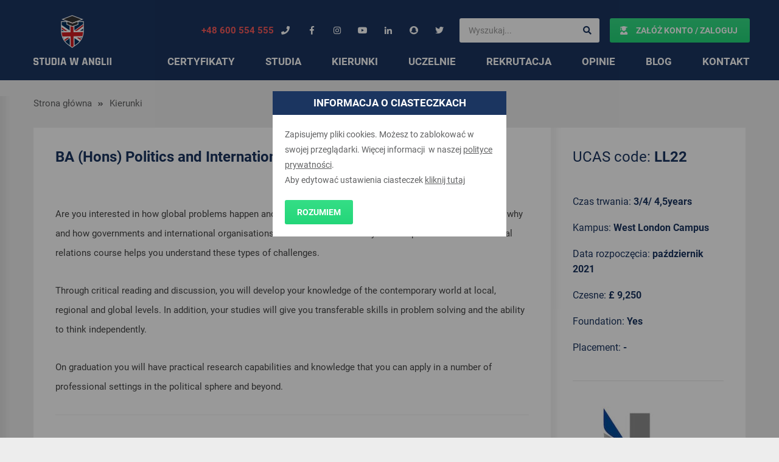

--- FILE ---
content_type: text/html; charset=utf-8
request_url: https://www.google.com/recaptcha/api2/anchor?ar=1&k=6Lf-5vgZAAAAABY1JB54FiJLktWNhRsRNycs_Feb&co=aHR0cHM6Ly9zdHVkaWF3YW5nbGlpLnBsOjQ0Mw..&hl=en&v=PoyoqOPhxBO7pBk68S4YbpHZ&size=invisible&anchor-ms=20000&execute-ms=30000&cb=ilaepyxtpnvd
body_size: 48893
content:
<!DOCTYPE HTML><html dir="ltr" lang="en"><head><meta http-equiv="Content-Type" content="text/html; charset=UTF-8">
<meta http-equiv="X-UA-Compatible" content="IE=edge">
<title>reCAPTCHA</title>
<style type="text/css">
/* cyrillic-ext */
@font-face {
  font-family: 'Roboto';
  font-style: normal;
  font-weight: 400;
  font-stretch: 100%;
  src: url(//fonts.gstatic.com/s/roboto/v48/KFO7CnqEu92Fr1ME7kSn66aGLdTylUAMa3GUBHMdazTgWw.woff2) format('woff2');
  unicode-range: U+0460-052F, U+1C80-1C8A, U+20B4, U+2DE0-2DFF, U+A640-A69F, U+FE2E-FE2F;
}
/* cyrillic */
@font-face {
  font-family: 'Roboto';
  font-style: normal;
  font-weight: 400;
  font-stretch: 100%;
  src: url(//fonts.gstatic.com/s/roboto/v48/KFO7CnqEu92Fr1ME7kSn66aGLdTylUAMa3iUBHMdazTgWw.woff2) format('woff2');
  unicode-range: U+0301, U+0400-045F, U+0490-0491, U+04B0-04B1, U+2116;
}
/* greek-ext */
@font-face {
  font-family: 'Roboto';
  font-style: normal;
  font-weight: 400;
  font-stretch: 100%;
  src: url(//fonts.gstatic.com/s/roboto/v48/KFO7CnqEu92Fr1ME7kSn66aGLdTylUAMa3CUBHMdazTgWw.woff2) format('woff2');
  unicode-range: U+1F00-1FFF;
}
/* greek */
@font-face {
  font-family: 'Roboto';
  font-style: normal;
  font-weight: 400;
  font-stretch: 100%;
  src: url(//fonts.gstatic.com/s/roboto/v48/KFO7CnqEu92Fr1ME7kSn66aGLdTylUAMa3-UBHMdazTgWw.woff2) format('woff2');
  unicode-range: U+0370-0377, U+037A-037F, U+0384-038A, U+038C, U+038E-03A1, U+03A3-03FF;
}
/* math */
@font-face {
  font-family: 'Roboto';
  font-style: normal;
  font-weight: 400;
  font-stretch: 100%;
  src: url(//fonts.gstatic.com/s/roboto/v48/KFO7CnqEu92Fr1ME7kSn66aGLdTylUAMawCUBHMdazTgWw.woff2) format('woff2');
  unicode-range: U+0302-0303, U+0305, U+0307-0308, U+0310, U+0312, U+0315, U+031A, U+0326-0327, U+032C, U+032F-0330, U+0332-0333, U+0338, U+033A, U+0346, U+034D, U+0391-03A1, U+03A3-03A9, U+03B1-03C9, U+03D1, U+03D5-03D6, U+03F0-03F1, U+03F4-03F5, U+2016-2017, U+2034-2038, U+203C, U+2040, U+2043, U+2047, U+2050, U+2057, U+205F, U+2070-2071, U+2074-208E, U+2090-209C, U+20D0-20DC, U+20E1, U+20E5-20EF, U+2100-2112, U+2114-2115, U+2117-2121, U+2123-214F, U+2190, U+2192, U+2194-21AE, U+21B0-21E5, U+21F1-21F2, U+21F4-2211, U+2213-2214, U+2216-22FF, U+2308-230B, U+2310, U+2319, U+231C-2321, U+2336-237A, U+237C, U+2395, U+239B-23B7, U+23D0, U+23DC-23E1, U+2474-2475, U+25AF, U+25B3, U+25B7, U+25BD, U+25C1, U+25CA, U+25CC, U+25FB, U+266D-266F, U+27C0-27FF, U+2900-2AFF, U+2B0E-2B11, U+2B30-2B4C, U+2BFE, U+3030, U+FF5B, U+FF5D, U+1D400-1D7FF, U+1EE00-1EEFF;
}
/* symbols */
@font-face {
  font-family: 'Roboto';
  font-style: normal;
  font-weight: 400;
  font-stretch: 100%;
  src: url(//fonts.gstatic.com/s/roboto/v48/KFO7CnqEu92Fr1ME7kSn66aGLdTylUAMaxKUBHMdazTgWw.woff2) format('woff2');
  unicode-range: U+0001-000C, U+000E-001F, U+007F-009F, U+20DD-20E0, U+20E2-20E4, U+2150-218F, U+2190, U+2192, U+2194-2199, U+21AF, U+21E6-21F0, U+21F3, U+2218-2219, U+2299, U+22C4-22C6, U+2300-243F, U+2440-244A, U+2460-24FF, U+25A0-27BF, U+2800-28FF, U+2921-2922, U+2981, U+29BF, U+29EB, U+2B00-2BFF, U+4DC0-4DFF, U+FFF9-FFFB, U+10140-1018E, U+10190-1019C, U+101A0, U+101D0-101FD, U+102E0-102FB, U+10E60-10E7E, U+1D2C0-1D2D3, U+1D2E0-1D37F, U+1F000-1F0FF, U+1F100-1F1AD, U+1F1E6-1F1FF, U+1F30D-1F30F, U+1F315, U+1F31C, U+1F31E, U+1F320-1F32C, U+1F336, U+1F378, U+1F37D, U+1F382, U+1F393-1F39F, U+1F3A7-1F3A8, U+1F3AC-1F3AF, U+1F3C2, U+1F3C4-1F3C6, U+1F3CA-1F3CE, U+1F3D4-1F3E0, U+1F3ED, U+1F3F1-1F3F3, U+1F3F5-1F3F7, U+1F408, U+1F415, U+1F41F, U+1F426, U+1F43F, U+1F441-1F442, U+1F444, U+1F446-1F449, U+1F44C-1F44E, U+1F453, U+1F46A, U+1F47D, U+1F4A3, U+1F4B0, U+1F4B3, U+1F4B9, U+1F4BB, U+1F4BF, U+1F4C8-1F4CB, U+1F4D6, U+1F4DA, U+1F4DF, U+1F4E3-1F4E6, U+1F4EA-1F4ED, U+1F4F7, U+1F4F9-1F4FB, U+1F4FD-1F4FE, U+1F503, U+1F507-1F50B, U+1F50D, U+1F512-1F513, U+1F53E-1F54A, U+1F54F-1F5FA, U+1F610, U+1F650-1F67F, U+1F687, U+1F68D, U+1F691, U+1F694, U+1F698, U+1F6AD, U+1F6B2, U+1F6B9-1F6BA, U+1F6BC, U+1F6C6-1F6CF, U+1F6D3-1F6D7, U+1F6E0-1F6EA, U+1F6F0-1F6F3, U+1F6F7-1F6FC, U+1F700-1F7FF, U+1F800-1F80B, U+1F810-1F847, U+1F850-1F859, U+1F860-1F887, U+1F890-1F8AD, U+1F8B0-1F8BB, U+1F8C0-1F8C1, U+1F900-1F90B, U+1F93B, U+1F946, U+1F984, U+1F996, U+1F9E9, U+1FA00-1FA6F, U+1FA70-1FA7C, U+1FA80-1FA89, U+1FA8F-1FAC6, U+1FACE-1FADC, U+1FADF-1FAE9, U+1FAF0-1FAF8, U+1FB00-1FBFF;
}
/* vietnamese */
@font-face {
  font-family: 'Roboto';
  font-style: normal;
  font-weight: 400;
  font-stretch: 100%;
  src: url(//fonts.gstatic.com/s/roboto/v48/KFO7CnqEu92Fr1ME7kSn66aGLdTylUAMa3OUBHMdazTgWw.woff2) format('woff2');
  unicode-range: U+0102-0103, U+0110-0111, U+0128-0129, U+0168-0169, U+01A0-01A1, U+01AF-01B0, U+0300-0301, U+0303-0304, U+0308-0309, U+0323, U+0329, U+1EA0-1EF9, U+20AB;
}
/* latin-ext */
@font-face {
  font-family: 'Roboto';
  font-style: normal;
  font-weight: 400;
  font-stretch: 100%;
  src: url(//fonts.gstatic.com/s/roboto/v48/KFO7CnqEu92Fr1ME7kSn66aGLdTylUAMa3KUBHMdazTgWw.woff2) format('woff2');
  unicode-range: U+0100-02BA, U+02BD-02C5, U+02C7-02CC, U+02CE-02D7, U+02DD-02FF, U+0304, U+0308, U+0329, U+1D00-1DBF, U+1E00-1E9F, U+1EF2-1EFF, U+2020, U+20A0-20AB, U+20AD-20C0, U+2113, U+2C60-2C7F, U+A720-A7FF;
}
/* latin */
@font-face {
  font-family: 'Roboto';
  font-style: normal;
  font-weight: 400;
  font-stretch: 100%;
  src: url(//fonts.gstatic.com/s/roboto/v48/KFO7CnqEu92Fr1ME7kSn66aGLdTylUAMa3yUBHMdazQ.woff2) format('woff2');
  unicode-range: U+0000-00FF, U+0131, U+0152-0153, U+02BB-02BC, U+02C6, U+02DA, U+02DC, U+0304, U+0308, U+0329, U+2000-206F, U+20AC, U+2122, U+2191, U+2193, U+2212, U+2215, U+FEFF, U+FFFD;
}
/* cyrillic-ext */
@font-face {
  font-family: 'Roboto';
  font-style: normal;
  font-weight: 500;
  font-stretch: 100%;
  src: url(//fonts.gstatic.com/s/roboto/v48/KFO7CnqEu92Fr1ME7kSn66aGLdTylUAMa3GUBHMdazTgWw.woff2) format('woff2');
  unicode-range: U+0460-052F, U+1C80-1C8A, U+20B4, U+2DE0-2DFF, U+A640-A69F, U+FE2E-FE2F;
}
/* cyrillic */
@font-face {
  font-family: 'Roboto';
  font-style: normal;
  font-weight: 500;
  font-stretch: 100%;
  src: url(//fonts.gstatic.com/s/roboto/v48/KFO7CnqEu92Fr1ME7kSn66aGLdTylUAMa3iUBHMdazTgWw.woff2) format('woff2');
  unicode-range: U+0301, U+0400-045F, U+0490-0491, U+04B0-04B1, U+2116;
}
/* greek-ext */
@font-face {
  font-family: 'Roboto';
  font-style: normal;
  font-weight: 500;
  font-stretch: 100%;
  src: url(//fonts.gstatic.com/s/roboto/v48/KFO7CnqEu92Fr1ME7kSn66aGLdTylUAMa3CUBHMdazTgWw.woff2) format('woff2');
  unicode-range: U+1F00-1FFF;
}
/* greek */
@font-face {
  font-family: 'Roboto';
  font-style: normal;
  font-weight: 500;
  font-stretch: 100%;
  src: url(//fonts.gstatic.com/s/roboto/v48/KFO7CnqEu92Fr1ME7kSn66aGLdTylUAMa3-UBHMdazTgWw.woff2) format('woff2');
  unicode-range: U+0370-0377, U+037A-037F, U+0384-038A, U+038C, U+038E-03A1, U+03A3-03FF;
}
/* math */
@font-face {
  font-family: 'Roboto';
  font-style: normal;
  font-weight: 500;
  font-stretch: 100%;
  src: url(//fonts.gstatic.com/s/roboto/v48/KFO7CnqEu92Fr1ME7kSn66aGLdTylUAMawCUBHMdazTgWw.woff2) format('woff2');
  unicode-range: U+0302-0303, U+0305, U+0307-0308, U+0310, U+0312, U+0315, U+031A, U+0326-0327, U+032C, U+032F-0330, U+0332-0333, U+0338, U+033A, U+0346, U+034D, U+0391-03A1, U+03A3-03A9, U+03B1-03C9, U+03D1, U+03D5-03D6, U+03F0-03F1, U+03F4-03F5, U+2016-2017, U+2034-2038, U+203C, U+2040, U+2043, U+2047, U+2050, U+2057, U+205F, U+2070-2071, U+2074-208E, U+2090-209C, U+20D0-20DC, U+20E1, U+20E5-20EF, U+2100-2112, U+2114-2115, U+2117-2121, U+2123-214F, U+2190, U+2192, U+2194-21AE, U+21B0-21E5, U+21F1-21F2, U+21F4-2211, U+2213-2214, U+2216-22FF, U+2308-230B, U+2310, U+2319, U+231C-2321, U+2336-237A, U+237C, U+2395, U+239B-23B7, U+23D0, U+23DC-23E1, U+2474-2475, U+25AF, U+25B3, U+25B7, U+25BD, U+25C1, U+25CA, U+25CC, U+25FB, U+266D-266F, U+27C0-27FF, U+2900-2AFF, U+2B0E-2B11, U+2B30-2B4C, U+2BFE, U+3030, U+FF5B, U+FF5D, U+1D400-1D7FF, U+1EE00-1EEFF;
}
/* symbols */
@font-face {
  font-family: 'Roboto';
  font-style: normal;
  font-weight: 500;
  font-stretch: 100%;
  src: url(//fonts.gstatic.com/s/roboto/v48/KFO7CnqEu92Fr1ME7kSn66aGLdTylUAMaxKUBHMdazTgWw.woff2) format('woff2');
  unicode-range: U+0001-000C, U+000E-001F, U+007F-009F, U+20DD-20E0, U+20E2-20E4, U+2150-218F, U+2190, U+2192, U+2194-2199, U+21AF, U+21E6-21F0, U+21F3, U+2218-2219, U+2299, U+22C4-22C6, U+2300-243F, U+2440-244A, U+2460-24FF, U+25A0-27BF, U+2800-28FF, U+2921-2922, U+2981, U+29BF, U+29EB, U+2B00-2BFF, U+4DC0-4DFF, U+FFF9-FFFB, U+10140-1018E, U+10190-1019C, U+101A0, U+101D0-101FD, U+102E0-102FB, U+10E60-10E7E, U+1D2C0-1D2D3, U+1D2E0-1D37F, U+1F000-1F0FF, U+1F100-1F1AD, U+1F1E6-1F1FF, U+1F30D-1F30F, U+1F315, U+1F31C, U+1F31E, U+1F320-1F32C, U+1F336, U+1F378, U+1F37D, U+1F382, U+1F393-1F39F, U+1F3A7-1F3A8, U+1F3AC-1F3AF, U+1F3C2, U+1F3C4-1F3C6, U+1F3CA-1F3CE, U+1F3D4-1F3E0, U+1F3ED, U+1F3F1-1F3F3, U+1F3F5-1F3F7, U+1F408, U+1F415, U+1F41F, U+1F426, U+1F43F, U+1F441-1F442, U+1F444, U+1F446-1F449, U+1F44C-1F44E, U+1F453, U+1F46A, U+1F47D, U+1F4A3, U+1F4B0, U+1F4B3, U+1F4B9, U+1F4BB, U+1F4BF, U+1F4C8-1F4CB, U+1F4D6, U+1F4DA, U+1F4DF, U+1F4E3-1F4E6, U+1F4EA-1F4ED, U+1F4F7, U+1F4F9-1F4FB, U+1F4FD-1F4FE, U+1F503, U+1F507-1F50B, U+1F50D, U+1F512-1F513, U+1F53E-1F54A, U+1F54F-1F5FA, U+1F610, U+1F650-1F67F, U+1F687, U+1F68D, U+1F691, U+1F694, U+1F698, U+1F6AD, U+1F6B2, U+1F6B9-1F6BA, U+1F6BC, U+1F6C6-1F6CF, U+1F6D3-1F6D7, U+1F6E0-1F6EA, U+1F6F0-1F6F3, U+1F6F7-1F6FC, U+1F700-1F7FF, U+1F800-1F80B, U+1F810-1F847, U+1F850-1F859, U+1F860-1F887, U+1F890-1F8AD, U+1F8B0-1F8BB, U+1F8C0-1F8C1, U+1F900-1F90B, U+1F93B, U+1F946, U+1F984, U+1F996, U+1F9E9, U+1FA00-1FA6F, U+1FA70-1FA7C, U+1FA80-1FA89, U+1FA8F-1FAC6, U+1FACE-1FADC, U+1FADF-1FAE9, U+1FAF0-1FAF8, U+1FB00-1FBFF;
}
/* vietnamese */
@font-face {
  font-family: 'Roboto';
  font-style: normal;
  font-weight: 500;
  font-stretch: 100%;
  src: url(//fonts.gstatic.com/s/roboto/v48/KFO7CnqEu92Fr1ME7kSn66aGLdTylUAMa3OUBHMdazTgWw.woff2) format('woff2');
  unicode-range: U+0102-0103, U+0110-0111, U+0128-0129, U+0168-0169, U+01A0-01A1, U+01AF-01B0, U+0300-0301, U+0303-0304, U+0308-0309, U+0323, U+0329, U+1EA0-1EF9, U+20AB;
}
/* latin-ext */
@font-face {
  font-family: 'Roboto';
  font-style: normal;
  font-weight: 500;
  font-stretch: 100%;
  src: url(//fonts.gstatic.com/s/roboto/v48/KFO7CnqEu92Fr1ME7kSn66aGLdTylUAMa3KUBHMdazTgWw.woff2) format('woff2');
  unicode-range: U+0100-02BA, U+02BD-02C5, U+02C7-02CC, U+02CE-02D7, U+02DD-02FF, U+0304, U+0308, U+0329, U+1D00-1DBF, U+1E00-1E9F, U+1EF2-1EFF, U+2020, U+20A0-20AB, U+20AD-20C0, U+2113, U+2C60-2C7F, U+A720-A7FF;
}
/* latin */
@font-face {
  font-family: 'Roboto';
  font-style: normal;
  font-weight: 500;
  font-stretch: 100%;
  src: url(//fonts.gstatic.com/s/roboto/v48/KFO7CnqEu92Fr1ME7kSn66aGLdTylUAMa3yUBHMdazQ.woff2) format('woff2');
  unicode-range: U+0000-00FF, U+0131, U+0152-0153, U+02BB-02BC, U+02C6, U+02DA, U+02DC, U+0304, U+0308, U+0329, U+2000-206F, U+20AC, U+2122, U+2191, U+2193, U+2212, U+2215, U+FEFF, U+FFFD;
}
/* cyrillic-ext */
@font-face {
  font-family: 'Roboto';
  font-style: normal;
  font-weight: 900;
  font-stretch: 100%;
  src: url(//fonts.gstatic.com/s/roboto/v48/KFO7CnqEu92Fr1ME7kSn66aGLdTylUAMa3GUBHMdazTgWw.woff2) format('woff2');
  unicode-range: U+0460-052F, U+1C80-1C8A, U+20B4, U+2DE0-2DFF, U+A640-A69F, U+FE2E-FE2F;
}
/* cyrillic */
@font-face {
  font-family: 'Roboto';
  font-style: normal;
  font-weight: 900;
  font-stretch: 100%;
  src: url(//fonts.gstatic.com/s/roboto/v48/KFO7CnqEu92Fr1ME7kSn66aGLdTylUAMa3iUBHMdazTgWw.woff2) format('woff2');
  unicode-range: U+0301, U+0400-045F, U+0490-0491, U+04B0-04B1, U+2116;
}
/* greek-ext */
@font-face {
  font-family: 'Roboto';
  font-style: normal;
  font-weight: 900;
  font-stretch: 100%;
  src: url(//fonts.gstatic.com/s/roboto/v48/KFO7CnqEu92Fr1ME7kSn66aGLdTylUAMa3CUBHMdazTgWw.woff2) format('woff2');
  unicode-range: U+1F00-1FFF;
}
/* greek */
@font-face {
  font-family: 'Roboto';
  font-style: normal;
  font-weight: 900;
  font-stretch: 100%;
  src: url(//fonts.gstatic.com/s/roboto/v48/KFO7CnqEu92Fr1ME7kSn66aGLdTylUAMa3-UBHMdazTgWw.woff2) format('woff2');
  unicode-range: U+0370-0377, U+037A-037F, U+0384-038A, U+038C, U+038E-03A1, U+03A3-03FF;
}
/* math */
@font-face {
  font-family: 'Roboto';
  font-style: normal;
  font-weight: 900;
  font-stretch: 100%;
  src: url(//fonts.gstatic.com/s/roboto/v48/KFO7CnqEu92Fr1ME7kSn66aGLdTylUAMawCUBHMdazTgWw.woff2) format('woff2');
  unicode-range: U+0302-0303, U+0305, U+0307-0308, U+0310, U+0312, U+0315, U+031A, U+0326-0327, U+032C, U+032F-0330, U+0332-0333, U+0338, U+033A, U+0346, U+034D, U+0391-03A1, U+03A3-03A9, U+03B1-03C9, U+03D1, U+03D5-03D6, U+03F0-03F1, U+03F4-03F5, U+2016-2017, U+2034-2038, U+203C, U+2040, U+2043, U+2047, U+2050, U+2057, U+205F, U+2070-2071, U+2074-208E, U+2090-209C, U+20D0-20DC, U+20E1, U+20E5-20EF, U+2100-2112, U+2114-2115, U+2117-2121, U+2123-214F, U+2190, U+2192, U+2194-21AE, U+21B0-21E5, U+21F1-21F2, U+21F4-2211, U+2213-2214, U+2216-22FF, U+2308-230B, U+2310, U+2319, U+231C-2321, U+2336-237A, U+237C, U+2395, U+239B-23B7, U+23D0, U+23DC-23E1, U+2474-2475, U+25AF, U+25B3, U+25B7, U+25BD, U+25C1, U+25CA, U+25CC, U+25FB, U+266D-266F, U+27C0-27FF, U+2900-2AFF, U+2B0E-2B11, U+2B30-2B4C, U+2BFE, U+3030, U+FF5B, U+FF5D, U+1D400-1D7FF, U+1EE00-1EEFF;
}
/* symbols */
@font-face {
  font-family: 'Roboto';
  font-style: normal;
  font-weight: 900;
  font-stretch: 100%;
  src: url(//fonts.gstatic.com/s/roboto/v48/KFO7CnqEu92Fr1ME7kSn66aGLdTylUAMaxKUBHMdazTgWw.woff2) format('woff2');
  unicode-range: U+0001-000C, U+000E-001F, U+007F-009F, U+20DD-20E0, U+20E2-20E4, U+2150-218F, U+2190, U+2192, U+2194-2199, U+21AF, U+21E6-21F0, U+21F3, U+2218-2219, U+2299, U+22C4-22C6, U+2300-243F, U+2440-244A, U+2460-24FF, U+25A0-27BF, U+2800-28FF, U+2921-2922, U+2981, U+29BF, U+29EB, U+2B00-2BFF, U+4DC0-4DFF, U+FFF9-FFFB, U+10140-1018E, U+10190-1019C, U+101A0, U+101D0-101FD, U+102E0-102FB, U+10E60-10E7E, U+1D2C0-1D2D3, U+1D2E0-1D37F, U+1F000-1F0FF, U+1F100-1F1AD, U+1F1E6-1F1FF, U+1F30D-1F30F, U+1F315, U+1F31C, U+1F31E, U+1F320-1F32C, U+1F336, U+1F378, U+1F37D, U+1F382, U+1F393-1F39F, U+1F3A7-1F3A8, U+1F3AC-1F3AF, U+1F3C2, U+1F3C4-1F3C6, U+1F3CA-1F3CE, U+1F3D4-1F3E0, U+1F3ED, U+1F3F1-1F3F3, U+1F3F5-1F3F7, U+1F408, U+1F415, U+1F41F, U+1F426, U+1F43F, U+1F441-1F442, U+1F444, U+1F446-1F449, U+1F44C-1F44E, U+1F453, U+1F46A, U+1F47D, U+1F4A3, U+1F4B0, U+1F4B3, U+1F4B9, U+1F4BB, U+1F4BF, U+1F4C8-1F4CB, U+1F4D6, U+1F4DA, U+1F4DF, U+1F4E3-1F4E6, U+1F4EA-1F4ED, U+1F4F7, U+1F4F9-1F4FB, U+1F4FD-1F4FE, U+1F503, U+1F507-1F50B, U+1F50D, U+1F512-1F513, U+1F53E-1F54A, U+1F54F-1F5FA, U+1F610, U+1F650-1F67F, U+1F687, U+1F68D, U+1F691, U+1F694, U+1F698, U+1F6AD, U+1F6B2, U+1F6B9-1F6BA, U+1F6BC, U+1F6C6-1F6CF, U+1F6D3-1F6D7, U+1F6E0-1F6EA, U+1F6F0-1F6F3, U+1F6F7-1F6FC, U+1F700-1F7FF, U+1F800-1F80B, U+1F810-1F847, U+1F850-1F859, U+1F860-1F887, U+1F890-1F8AD, U+1F8B0-1F8BB, U+1F8C0-1F8C1, U+1F900-1F90B, U+1F93B, U+1F946, U+1F984, U+1F996, U+1F9E9, U+1FA00-1FA6F, U+1FA70-1FA7C, U+1FA80-1FA89, U+1FA8F-1FAC6, U+1FACE-1FADC, U+1FADF-1FAE9, U+1FAF0-1FAF8, U+1FB00-1FBFF;
}
/* vietnamese */
@font-face {
  font-family: 'Roboto';
  font-style: normal;
  font-weight: 900;
  font-stretch: 100%;
  src: url(//fonts.gstatic.com/s/roboto/v48/KFO7CnqEu92Fr1ME7kSn66aGLdTylUAMa3OUBHMdazTgWw.woff2) format('woff2');
  unicode-range: U+0102-0103, U+0110-0111, U+0128-0129, U+0168-0169, U+01A0-01A1, U+01AF-01B0, U+0300-0301, U+0303-0304, U+0308-0309, U+0323, U+0329, U+1EA0-1EF9, U+20AB;
}
/* latin-ext */
@font-face {
  font-family: 'Roboto';
  font-style: normal;
  font-weight: 900;
  font-stretch: 100%;
  src: url(//fonts.gstatic.com/s/roboto/v48/KFO7CnqEu92Fr1ME7kSn66aGLdTylUAMa3KUBHMdazTgWw.woff2) format('woff2');
  unicode-range: U+0100-02BA, U+02BD-02C5, U+02C7-02CC, U+02CE-02D7, U+02DD-02FF, U+0304, U+0308, U+0329, U+1D00-1DBF, U+1E00-1E9F, U+1EF2-1EFF, U+2020, U+20A0-20AB, U+20AD-20C0, U+2113, U+2C60-2C7F, U+A720-A7FF;
}
/* latin */
@font-face {
  font-family: 'Roboto';
  font-style: normal;
  font-weight: 900;
  font-stretch: 100%;
  src: url(//fonts.gstatic.com/s/roboto/v48/KFO7CnqEu92Fr1ME7kSn66aGLdTylUAMa3yUBHMdazQ.woff2) format('woff2');
  unicode-range: U+0000-00FF, U+0131, U+0152-0153, U+02BB-02BC, U+02C6, U+02DA, U+02DC, U+0304, U+0308, U+0329, U+2000-206F, U+20AC, U+2122, U+2191, U+2193, U+2212, U+2215, U+FEFF, U+FFFD;
}

</style>
<link rel="stylesheet" type="text/css" href="https://www.gstatic.com/recaptcha/releases/PoyoqOPhxBO7pBk68S4YbpHZ/styles__ltr.css">
<script nonce="MkcVphpyrTTFpG8MktzSYw" type="text/javascript">window['__recaptcha_api'] = 'https://www.google.com/recaptcha/api2/';</script>
<script type="text/javascript" src="https://www.gstatic.com/recaptcha/releases/PoyoqOPhxBO7pBk68S4YbpHZ/recaptcha__en.js" nonce="MkcVphpyrTTFpG8MktzSYw">
      
    </script></head>
<body><div id="rc-anchor-alert" class="rc-anchor-alert"></div>
<input type="hidden" id="recaptcha-token" value="[base64]">
<script type="text/javascript" nonce="MkcVphpyrTTFpG8MktzSYw">
      recaptcha.anchor.Main.init("[\x22ainput\x22,[\x22bgdata\x22,\x22\x22,\[base64]/[base64]/[base64]/ZyhXLGgpOnEoW04sMjEsbF0sVywwKSxoKSxmYWxzZSxmYWxzZSl9Y2F0Y2goayl7RygzNTgsVyk/[base64]/[base64]/[base64]/[base64]/[base64]/[base64]/[base64]/bmV3IEJbT10oRFswXSk6dz09Mj9uZXcgQltPXShEWzBdLERbMV0pOnc9PTM/bmV3IEJbT10oRFswXSxEWzFdLERbMl0pOnc9PTQ/[base64]/[base64]/[base64]/[base64]/[base64]\\u003d\x22,\[base64]\\u003d\x22,\x22R3/[base64]/CkcOSdMOFU8KFBMOKacOGDsKhNBhzZR/ChMKtMcO0wrMBCBwwDcOPwpxcLcOUEcOEHsKAwoXDlMO6wpwEe8OEIB7CszLDgHXCsm7ChmNdwoErbWgOY8KOwrrDp0jDsjIHw7PCqlnDtsOmT8KHwqN/wqvDucKRwoQDwrrCmsKPw7hAw5hZwqLDiMOQw7nCjSLDlyvCv8OmfTHCqMKdBMOQwr/ColjDqsK8w5JdVsKIw7EZKcO9a8KrwrsGM8KAw47DhcOuVDvCtm/DsX0YwrUAa29+JRXDnWPCs8OJBT9Bw74Cwo17w5HDpcKkw5kmLMKYw7pKwroHwrnCgDvDu33Ci8Kcw6XDv3XCqsOawp7ChgfChsOjccKSLw7CvQ7CkVfDm8O2NFR4wq/DqcO6w6NSSAN6wqfDq3fDvMKXZTTCmsOiw7DCtsKqwqXCnsKrwosswrvCrE3CiD3CrXrDs8K+OB7DjMK9CsOOZMOgG2prw4LCnXLDnhMBw6TCpsOmwpVcM8K8LwlhHMK8w6IKwqfClsOwHMKXcSRBwr/Du0TDiko4CAPDjMOIwrVbw4BcwpHCqGnCucObS8OSwq4fNsOnDMKIw77DpWExAMODQ37CpBHDpQwOXMOiw5jDsn8iUMKkwr9AE8OcXBjCncKQIsKnRMOOCyjCn8O5C8OsIH0QaGDDjMKML8KpwpNpA0xow5UNUsKdw7/DpcORDMKdwqZ4Q0/DokDCiUtdG8KkMcOdw6nDrjvDpsKCK8OACEnCrcODCWQueDDCiT/CisOgw4jDuTbDl2dhw4x6RzI9AmVSacK7worDgA/CgjTDjsOGw6cWwpBvwp4wZcK7YcOiw59/DQwTfF7DgkQFbsOZwrZDwr/CnsO3SsKdwr3CmcORwoPCmcOfPsKJwppQTMOJwo/CtMOwwrDDksO3w6s2LsKAbsOEw4HDi8KPw5ljwqjDgMO7Sz48EyZYw7Z/QnwNw7g7w50US0vCpsKzw7Jnwo9BSjbCnMOAQzbCuQIKwr3CrsK7fRXDszoAwpXDq8K5w4zDmcKMwo8Cwrh5BkQ8OcOmw7vDnC7Cj2NoXTPDqsOMfsOCwr7DrMKuw7TCqMKjw5jCiQBSwrtGD8KPWsOEw5fCtloFwq8dZsK0J8Onw7vDmMOawo9dJ8KHwoc/[base64]/DrnN7AzQsw6fCr8OmE8OZw5gvM8O+A3w4EWrCj8KjJx3CjRdJasKEw7bCg8KIKMKhL8O1AzvCvcOGwpPDkhXDoWdoEMKVw7/DvsKVw4dxw7A2w63DkWTDvg5fPMOQwonDjsKABRV/[base64]/DrcOHJ8OnwrzClMKsecO/d8OIPw4iFXx6KjZZw63CiFbCtgUlFgnCp8Koe0/CrsKeakvDkwoqbcOWThfCg8OUwoHDixhMcsOQOMKwwpoRwqHDs8OxZDItwqDCjMOBwrYxSAjCk8Kyw7pcw5TDhMO5I8OKXxRYwqTCscOSw4wjwoDDm3/ChiEFbMO1wrEvPz8vFsKoB8Oyw5LDj8Oaw7vDhsKKwrM3wqXCs8KjKsOEDsOBMA/CqsOswqtvwroUwrAwQwXCpBrCpDt9AsOgCFDDpMORJ8KTG1XDgcOmH8OmQwfDkcOsYCXDtR/DqMK/NcKzJQHDt8K+Yks+KnFZcsO+MTk2wr1SH8KFw7Fcw57CsiYdwr/CpMKAw4fDjMK4JcKbagofPAgBZDzDqsODYUMSKsKech7CiMKZw6HDpEgOw6TDk8OaWyFEwpAyM8OWWcKHRj/Cu8K6wqF3Nn/Dm8KNEcKQw5YVwr3DsTvCnTXDvC1fw5sdworDqcOewrk8FV3Dl8OqwpjDvj9Vw6rDicKAK8K+w7TDnBTDtMOewpjChcKrwoLDpsO6wo3DpXzDvsOTw41MSDJrwrjCkcO3w4DDvCMDFh/Cj1NEbsKfIMOIw4fDvsKVwoFtwrx0NcOSXT3CtA7DjmbCqcKmFsOOw49NHsOpZsOgwpbCjMOIM8OkfsKAw6/Cj0oSDsKcUB7CnWzDilfDuW87w5UiI1rDk8KTwqbDm8KfGsKMGMKOb8KjcMKbMVthw6QodWY9worCiMOfDRDDicKcJMOAwqUIw6YKdcOZwpLDosKRGMOlMwjDqcK/PiR2T2DCgVg+w6IwwoHDhMKkOMKdVsK9wrtGwpw+IGhiNyTDmMO5wrrDgsKtZ0BtN8O5Mw43w614NXR5NMOpTMOlMSTCkBLCsjB4wrnCsEPDmyLCmEROw6t4QwpJIcKRXMKINRtkDBJ1J8OPwp/DvB7DiMOBw67DlHPCkcKpw5MYUWTCuMOlKsO2dHRRwoogwpHCgcOfwoXCkcKww75jUcOIw7s9fMOmOQJJQ0bCkl/CpRHDgsKDwqfCi8K/wq7CixhLF8O/SU3DhcOxwrozG1fDmH3Dm2fDvsKIwq7Dm8Orw5ZBDkzClB/Ci199LsKjwrDDmAbCpWXCuWBqAMOdwpwFAR0iFsKdwrIUw4nCjsOAw6JzwrvCkRsTwojCmTjCm8KCwp1QYmHCohvDnHzDoQfDpcO+wpZswrbClmVWDsK0XjPDjxNTLATCrx3DqMOkw7rCiMO8wpjCvxLDgXVPWcOEwo/[base64]/DrsKdwoQ7wp7DmkpXN3jCqMKQw4JwY8KVNhbClhDDjSI5wr1wESUSwoJpesOYCSbCgCPCpcO2w4dWwpo+w4rCmHbDssKOwo1gwqxawphjwqcMaA/CsMKKwrIjJMK/YcOow5pfZDgrPB5eXMKZw70fwpjDkUw/w6TDswI1IcK3J8KVKsOeT8Kyw6hLOsOfw4cTwqvDpjlLwoILP8KdwpQ+DQN6wptmDEjDpzVAwpZzdsOxw5rChsOFLmNrw4wAFWTCiC3DncKyw58ywp5Ww7PDtnrDjsKTwrnDqcO3IigZw47DuU/Ct8OaAhnCh8O5YcKRwp3CjWfCosO9A8KsHj7CiCkSwqHDsMOSRsKWwqrDqcKrw53Dsk4Dw67CiWI3w79aw7RtwqTCj8KoHE7Dkgt9QQxUYDFzbsO/wp10W8Oqw7xYwrTCoMK7RcO8wo1cKQY8w6BOGxYXw7gqOcO6IgYVwpHDiMKyw7EYDMOtNcOEw6/DncKIwrF3w7HDkMK4A8Ohwq3DiXjCgSwQBsOOLTXCvH3Cm2wLbFPDp8KxwoUVw4pUb8OGYQ/ChcOLw6PDlMO4ZWjDlcOTwqV+wpVoGH8wGsOHWyd5wrPDp8OVEysIFyNdLcKaF8OFOFDDtwUPf8OhM8ObYgYxw5jDgMOCd8Oew6wcfwTDqzp7Xx3Cu8Oew47CuH7CvxfDhBzChcONPU5tasKUEX5ewpIAwp7ChsOhJ8KbL8KkJjpOwoPCi0wiMsK/w7HCmsOXCMKUw4/DiMOMGUIDI8KHH8Odwq/[base64]/[base64]/[base64]/[base64]/CvhDChhtUUWnChXDCmBTCiMOvEznDl8KBw4jDlnx9w6Rlw4zCsUnCgsKyTcK1w4/Co8Oqw77CrwtGwrnDgyVAwoLCisOdwrHCgGVCw6PCrW/Cj8KeAcKJw47CtmwbwoZ5JWLCicKHw70Ew71gBE4jw4TCj15zwrwnwqnDuSl0OhJHwqYXwo/DlCAOw4lfwrTDu1rDnMKDD8Omw6nCj8K/WMO4wrIEacK6wpQqwoYiw6fDmsO5DF8qwpfCvsKGwqQVw6fDvBDDo8KvSwDDpBoyw6DCtMKyw5p6w7F8dcKBWRpdPEhvfMOZRMKJwrM+VxPCoMOnRlrClMOUwqPDlsKUw7M+TsKGbsOHFcOsKGQGw4E3Ph/CqcK1w7whwoYTfw8UwrjDl0nCncOgw71ew7NxTMOoTsKRw5A5wqshw4LDtk3DtcOQPX1MwpfCqD/Cv0DCsGXDnVTDiDHCvMOGwqpfb8O0U3BTE8KOTcODAzREBxvCjDfDs8OVw5rCtjVawpkeclMZw6U9wrZ3woDCim3Cqkhbw78cXD7Ck8KQw6/Cp8OQDmlaZcKuPHcSwoZvTMKnWMOsXMK1wrxkw43DisKCw5AAw5B1W8K4wpHCkVPDlTtAw5DCrsO9I8Kfwp1LCHvCgjHCjsKIWMOWBsK/PS/[base64]/CjGlswrchwrxzw607JcO8w47CsknDrsKBwoLCs8OHw50XO8OZw611wqMMw5teTcOKAsKvw4DCmcOvwqjDp1jDv8Knw4TDicK9wrx5J2dKwr3CmVXCksKae3p9b8O0TQ5Mw7PDhsOxw6vDjTddwpYdw5Jzw4bCuMKgHlYww53Di8OQb8Ocw4pzEC/CpsOkNSwfw49KTsKpwpjDijvClmnClMOGA0vDrcO8w6fDisOKaXHCs8Orw54GOXTCicKnwp9pwprClHVMTmXDhj/Cv8OXbT3CucKfaXlyIcKxC8K/JMOfwqctw57Cth5/[base64]/ZsO/eTJJMcK4XUlpwpkgwpTDoGtvWkfDqTnDuMOeGcKsw6nDs0kqbcKfwqdsWMOeMxzDnSsKZTNVFEfCv8Otw6PDlcK8wqTDpcOPS8K6X2cbw6XCrlZLwp8pQsK/fkDCpsK2wpbDmsOHw4DDtMKSP8KVD8O8w6PCmy7CusKTw5lLaGRiwpnDpsOkb8ORNMK+BcK1wrodElweTDtfUW7CpAHDqFbCp8KBwpTCtGjDnMKLcsKgUcOIGzQvwp8UEHEEw5ATwrbDk8OVwphyT3nDuMOnwp7Cr0vDr8K2wp1Bf8KiwoZtB8OKbD7CvVRPwqx5a2/DuCPCjA/CsMO2EsKDIFjDmcOMwrDDvWNew4zCs8OZwoPCmMO3HcKLG0p1O8KYw6B6IQrCvH3Cv17DssKjK1cgwptuVAJBe8KDwoXDtMOQbkvCuQAGagQ8Fk/[base64]/Cm8K7ZcOyIwsJw5tRClHCq8KnE8KOw60NwoUKw60ywpDDvsKlwrbDpEc/OW/[base64]/DnsO1wovCkVLDvcONMkh8bjRFw7PDmyjDqMKQIsOgQMOLw6LClcOPMsKsw4bDn3DDocOdK8OAPwjDsnFCwqZXwrl6R8O2worDoBwdwqd6OxFuwpPCs2zDtcOOA8ONwrzDsioyUyPDnQtMYlTDulJ9w7spM8OPwrJxNsKewpBKwpA/HcKjOMKow77DiMOXwpcPfEzDj13CjDUiWEUow4EPwqrCiMKbw7oWeMOTw4rCqTLCgDLDrWrCp8KwwqdCw5zDhcO5Q8OqRcKuwrIJwo4+OBXDicOlwpHCgsKXCUbDgMKmwpHDiAsRw7M1w6smw5N3B24Nw6/DhMKPcwBuw5hJWzxbOMKrVMOywo84RHfDhcOMe3vCmkAXLsOZJmLDjcOBMcKxThtvQU3DkcKye3hmw57DpATCssOJCwfDvcKpJVxLw4tVwr8Jw5A5woBvQMKxckfDscK6Z8KfdDEdwrPDlgnClsK9w5ZXw48dIsO/w7dOw59TwqHDmMO7woU3HlFYw5vDtMOsUsK7eQ7CnA4bwqTCpsO3wrNCKl1Hwp/DqMKteDRvw7LDl8K/[base64]/Ci8KSw6bCrcO2w5fDksOpbCN2w5YiX8KtXDvDnsOvZXHDuj8mXsK3SMK5UsKPwp5Iw6QpwpkCw7Z3RwAMfWjDqGVKw4DDvcKge3PDjDzCncKHwotowoHChUzDk8KGO8KgECUIDsOjQ8KLGR/DuznDoGhJOMKGwqfDtsOTwozDkQrCq8O9w67DnRvCvB5PwqMxw7gvw743w7DCusO7wpXDncKQw44kbhxzIHLCnsOEwpInbMKIdkkBw5krw5nDucOwwr42w7UHwqzCgMOUwoHCscOrw5d4P1XDglnClA42w4oNw7lsw5LDtVk1wqokbMKiS8KBwp/[base64]/[base64]/ZcOew7BBZnVBw4XDrC5FHcKsWh8pwoLDkcOVw5Fbw4rDncKJOMOjw4LDnj7CscO/AsKUw7/CkWrClQ/DmcO9wpYcwpXDkyPCp8ONdcOfH2bDr8OgA8KjCsOzw58Nw5Rrw7AIa2fCoVXCnBHClcO1BE5lFRTDqGUzwq4nYR/[base64]/[base64]/[base64]/wpJlw7bCumoJWBxBTcKoQcKmRlzDjMOMw6BwLhpPw7fCpcK4f8KyDijCkMOpdGFawpoHccKpMMKTwpANw6I6K8Ohw750wpERwqPDnMOMAg0dDsORXTDChl3CqcOowq5iwrlKwooPwoHCr8ORwoTCslDDlSfDicO+VsK/EDhoaVrCmQnDlcKsTnJueG1eJSDDti4oUg4Vw7PDlsOefMKyBFZLw4zCmlLDoSbCn8O+w5PCrRoKaMOKwrtUTcKPSVDDm1DDscOcwqB5wpXCtXHDu8O0GVU7w4TCm8ODS8ODR8OrwozChRDDq3IQCh7DvcOnwrzCocK7HHLDjsONwr7CgX90V0DCi8OnIMKeLV/DpMOTCcOuNVjDgcKdAsKQaSDDhMKvKcOew7Msw5FWwpPCgcOXM8Oiw7kdw5JzUEHCq8O/aMKawqHCtcOawqBOw63CiMOHVXUQwqXDq8ORwq12w53DncKDw4QVwo7CmHbDln1wEDdHw4s+wp/CnnPDhRjCrmJpSWQlfsOqNcO8wqfCqArDqTXCrMONU3osWsKlXB8/w6sxc2lcwqQdwq/CvMKHw4XDusOadQBTw53CgsOBw7R4FcKFFBbCpsOfw6sCwq4PfSbDusOWID18BF/[base64]/CoX7DmxImw5B9KsOrwoVxw4bCvXpVw5/DlsOdwrBWE8OJwp/CgUnCocKQw55EWxlUwqHCmsO8wrLCtSQwbmQaF2bCqcKqwp/[base64]/[base64]/Cn8OzR8OiwpIjfAF0OhrDkjQ6eUPCjGkcw6h8QU1MC8KpwrnCvcO2wqjCpjXCtFLCsiZmZMOaJcKDwqFYImfDmlNaw41/woLCtGVLworClyDDvVctYDTDhA3Dn2V4w7UJQcKYNMOIAVrDocOFwrHCk8KYwoHDrcOCA8KdSMOywq9Hw4rDqsK2wowbwr7DjsKxKlrCqQsbw5/DjCjCnz3CicKMwpMswrHCmkjDiB1bK8OswqrCusOMOl3DjMOdwoVNw47ClAfDncO4Q8OzwrHDh8KUwpUyBMKUJ8OQw5vDnTrCrMOew7jCi2bDpBsAV8OdQcKDecK/w6A6wrDDpC4yE8Oxw7rCpFUoGsOAwpLDvMOzJcKEw6DDrsODw4R8d3tKwrZXAMKtw7TDgR4owpbDm2XCsxDDmsOpw5wNR8KPwp4ICjRcw5/DgHFkT0k2RMKVccOcdSLCpF/ClFJ0LTULw5rCiFVTD8OeDMKvRAvDk3ZzIcKPwqkMXcOjwp1af8KqwqTCoUEhenFGMiQzG8Ktw47DoMKVG8KCw61UwpzDvxDCt3VgwpXCrCfCtcKYwqtAwqTCj2jDq2llwpsWw5LDnhJxwrIJw7XCsG/[base64]/w7xodDfCgC7Cr8OBBMOXNCLCqw0dw502TiLCksOcR8KAFkV9aMK/TGFKwrUEw5rCnsODaBPCpitnw47DhMO2wpBewp/Di8Oewr7DkUXDsCNLwqLCrsO2wptFBGl9w49lw4Uzw53ClXVZKX7CljjDj2h+OQkMKsO3Z2QOwp1ySAd6RX/DnkQ+wpTDgcKFw6I5GA/Dm2EPwoshw7PDqwtTWcKhSzZGwpViF8OXw7JLwpHChkJ4wprDi8KfYRjDn0HCoXt8wpBgPcObw78xwpvCk8OLworCuGNPTcKkc8OJaHfCgFzCocKAwohtHsOkwrY1FsOtw79Ow7tBHcKjL13DvXPChsKKZyY6w5YQPXPCgg9Lw5/Cm8OIHsONW8KpJsOZw4TCl8Ozwrdjw7dJdzrCh0RCZkZiwqA9TcK4w5wDwoDDjRoBIMOdJnhwXsOEwpTDpyNKw419LkrDjQ/[base64]/[base64]/Y1k0MMOvPy1Nw6F0wqFoCMKDwr3Cq8OBdMOdwr3Cp1cvOwzClFjDvMO8ZGXDjcKHQw9bZ8KwwoFzZ1/DmFDDpGXDs8OcUXXDscOKw7oWHCJAK3rDoCrCr8OTNjJhw7BaDSnDg8KZwpVWw7MJIsKcw5Vfw4/CqcOkw4RNAwFGfSzDtMKZEh3CusKkw5rCtMK5w69AOsOWcS9XVh/[base64]/wr/CgSHDtATCu8OoRkhdWcOqdgrCqlkMJnUewqvDtcOKDzZqW8KFecKww7oTwrDDuMO+w5BMODU7CnhRF8OkRcKzY8OFJwPDs37DkFTCk2JPIB0+wq06PEfDsWcSJcOSwqImZsK1w6pXwrtzwoXCkcK4wqPDuynDiU/Dryd0w7MtwrDDrcO2wonCvhIvwpjDmGrCk8KHw6gzw4jCul/CtRZTbFAcHS/CrsKrw7B9wqHDnRDDnMO+woU8w6/DsMKQa8K3csKkJBDCiXU6w4PCnsKgwonDncOJNMOPChkewrddE2vDicONwo0/w7LDln/CoTTCpcO/JcOow4MNwo8LRFLDtUfDjTUUeTbCsSbDncKwMhzDqHJNw6HCnMOVw6fCuHtFw7hnSm3CuCp+w77DgcKUGsKtRnoTWUbCpy3CmMOmwqLDv8OMwpPDpcOxwrB7w7fCpcOlXR0lwplPwqDCm1/DhsO9wpZRRsOow4otBcKywrpZw68Uf3LDosKPGcO1VsOew6XDssOawqd7f1wkw7DDinlYUFjCi8OtNz98wpPChcKUw7QcV8OJM3pjI8KFXcOewoHChMOsXMKOwr/CtMOua8KwYcOfUQ5Sw6EpYyUUSMOCO0JccwbChcKPw7sOKG12OsOxw43CgS1dPx1cW8KVw5HCmsK2wqLDlMKzVcKiw47DicOKXXvCg8Ovw6vCm8Kow5NTfcOawr/[base64]/DvcOXSMK0Z8OXw4rDv8K3NlFbwox7PcKdC8Ktw5LDvMOsSTN/bsOXMsOQw4FVwrzDssONecKpWsK2W23DkMKfw69kN8KdYCM8NcKbw6FewpdVccOZEcKJwrZdwpVFw4HDrMOGBjDDqsOOw6oaFzTCg8O0NsO9NlnCuVfDscOyd3hgMcKYFMOBCjB3IcOmLcKdCMKFdsKEGDgvCF43X8OXHTU0ZD/ConFJw5h8eQVBZcORenzCoXtBw6RRw4R3K21lw4jDg8K3YFYrwqdew54yw4rDrynCvnfCrcOSJRzCu13Ck8KiKsKiw5Y7ecKoBz/DgcKQw4fDhEbDhXnDj0o+wrnCiWPDlcOLJcO3VyZ9MXXCrsKRwop7w7Juw7dyw4jCvMKDbsKvVMKMw7QhczBNCMOIS3hrwog7MBMBwpsZw7FZUz9DOF92w6bCpSrDqivDlsObwopjw5/CnTLCmcK+FH/CpkZ/[base64]/CqMKjNcOswoLDksO7w7XCisOtwpgzwr9Cwr/CsS0II2Uhf8KawqkTwohZwrUvw7PClMOUOsOZeMOGCQQyaVABwpB4IMKrEMOsT8OAw4cBw4wvw5XCnDRQTMOQw4DDmcOPwqwuwpnCmmjDosOzRsOkAn5yWH3CuMK9w7nDk8OZw5nCjjjChF01wp0IesKhwrTDomrCicKSbMKfdTzDlcO/f0RiwrjDqcKuRUXCrxA6wqXDilQncX57GR5QwrRlT25Fw7nCviJlXVjDq1LChMO/wqJjw5TDj8KzGMOawrkRwqPCqDBDwo7DghjClA54w55tw5lMPcKtacOWeMKAwqV/w7TCiEh4wpLDgw9Rw70Pw6lFKsO8w6ktHMKHBcOBwp57KMK0PUTCiBzCqsKqwoo9JMOTwpnDizrDlsKScMOyGsOfwqA5KxVUwrdAwpvCgcOEwpF+w4R0FmkiAzDClMK1SMKhw4XDqsOow5Vbw7hVJMKWRErCmsOkwpvDtMOlwq8fLcKXZS/CtsKLwrLDpTJYDMKdfADDvSXCvcKpBk0Gw7R4CcOdwpHCjlFPL0k2w4/Cqg3CjMKsw5XCpWTCrMKcCmjCtkQXwqhCwq3CqmbDkMOxwrrCnMKcSEoKN8OGdSkVw4/DtcOtVSwqw6BLwovCoMKPfF4eLcOzwpESDMKAOBYPw4PDusOLwoVmTMOjf8ODwrk2w6xdPsO9w54Uw7bCmcOkA23CscK8wptJwoB9w7rDscKVAmpvRMO5AsKvTVXDpgDDl8K4woopwodgwrrCoxE/[base64]/Co8OXGcK7QwE5RBR9w7PDoTQbwpjDqcKAw5/DtRJzBXHCocOBJcKAwpdqe15aVcKyOMKQJXw4D37DocO/Nm1+wqsbwqgeS8OQw5nDmsOPP8OOw6g0VMO8wpLCq0jDijBYZmJ8CcKvw4YJwpgqRXU9wqDDvmfCo8KlN8OFfRXCqMKUw6kfw7ExcMOrFVLDkAHCgsOowocPZsKFXiRXw5/Dt8Kpw4Nfw6jCscKtdsOAF1Fzwq1tB11Qwo9vwpjCvgDDtw/CvsKewpvDu8KZdTrDgcKdTT5Bw57CuXwvwoIxXAcdw5PDkMOlw4HDv8KdVMKwwp7ChsOZXsOJdMOmAcKMwr8mFMK4KsKREcKqLmLCsmzClFXCv8OMHwfCjcKXQHzDn8OTFcKLbMK6FMO9wp/Dhy7DucOiwpIcAcKgcMOEKW8kQ8OLw7LCncK/w7gewqPDtwjCksOfbzHCjsOnYl14w5XDgcKkwpRHwpzClBrDn8Ojw4dVw4bCuMOmP8OEw7QFUx07AyjCncKwG8KWw63Cm3rDpcOXwrjCh8Opw6vDqW97CAbCvjDCrVs2DCt7wowmC8KVF2kJw7/CgB3Ct2XDnsK7W8KSw6MaAsKCwqPChzvCuSIZwqvCl8K3Iy4TwrDCphh0dcKGIE7DrcOBLMO2w5gPwqUKwqQhwp3Dsx7DmMKow7YXw5DCjMKCwpdVfDzCmybCosOew6Jzw7TCq0vCsMO3wqrChwx1XMKywopdw5Qyw5dxb3/Dh2gxXWLCrsKdwo/DtmZgwogFw4luwonCmcO5UsK5Hn3DusOaw7/DkcOXD8OEZx/DpRFbIsKPCG9aw6HCilHDg8O3wo95LjZWw5ctw4LCnsODwpjDp8O1w60RDMO1w6NgwrnDjMOeEsKOwq8gVnbCowrClMOBwozDvAtWw6s0TsKOw6XCl8KydcOxwpFuw7HDvwIxGzICJlQ9Jn/CksORwrBDfnTDvMOjHCvCtkpCwo3DqMKOwprDi8KYSj5dOylaOVMwSG3DoMOkDCErwq/DkSnDmsOlHX54w5gvwrRaw5/CjcKrw5l/T1BWG8O7QDIqw70cYsKbCkfCq8OPw7FTwrnDs8ODQMKWwpPCp2bCgm8WwozDl8O1w6vCtVLClMObwrjCu8O7J8KYOMKTTcKmwpfDvsO7MsKlw5PCg8O+wrohXhjDlHTDnEFrwo9xKcKSwoJLKsOrw4kmYMKBRsOpwrIFw6xlWwfDiMKNSyvDqibClx/[base64]/wphMw6/Csis/AsOmXMOVKyjCsGrClzgLbh8ewq0zw61Jw5dqw4BUw5fCpcK5ecK+wrzCmU5Xw4AewpbCkHMEwroZw6/DrMOmQB7DmzsSHMOVwqI6w48ww5zDswTDkcKFwqYaGG0kwqslw4olwr5oFUR0wrXCssKEDcOkw4TCqFs/w688Uhp2w5PCtMKyw5BOw5rDuQEMw4HDrjpjU8OhUMOXw5nCuDZBwrDDi2QUDHHCuCMrw7wTw7LDjD9BwrMUOFDDjMK6wqTChinCkcOrwpxbaMKHYcOqcg8tw5XDlwfCi8OsVQB3OQI9V3/CoQ42Hkoxw7tkTgAwIsKCwp0zw5HDg8O0w4LCl8ObRyxowq3CpsO0TmF5w7zCgFoHacOTACVAVjLDtMOYw6rCgsOiTsOxK3Ujwp0DYzTChcOJeGHDscOiQcKvLDPCnMKmcE8vYcKme0bDs8KXYsOOwoLDmzt2wpjDk0IPJcK6JcOjeUomwo/DljR9w4YHEg8fPmA/GcKCcXdkw7cXw67CgjY1dSTCvyXCqsKRKUYUw6wpwqhaE8OqLApWw5jDkcK8w4YQw5vDslHCu8OvLz48Ujg1w689GMKbw5TDkBsVw5XCiRUqUhPDkMKiw6rCj8OXwqgWwqrDnAd9wp7ChMOgNMK7w4Q9wp/DhiPDi8OjFAJLOsKlwpsySE0Tw6g/O2o4PsO9IcONw6LDhsONIAs4eREOJsKMw6kYwqBCGjHCkygEwpfDqEgkw7kFw6LCtk4DX1nCjMOEw6poGsOawr/Dq1DDpMO4wpnDosOQAsOWw4/Cs2QQwplbUMKdw5/DgcOBPiMBw6/DsHzCn8OLNzjDvsOCwpnDoMOuwqnDvxjDpcOew67ChXAmP2oRbRhkCcKhGRgfTSZQMErCnB3DhWJew4jDnSkYNsOmw7lbwrvDtDnDpQXCusKTwpVjdm8qG8O+cjTCuMKLHDPDlcO6w7tuwrh3OMOQw5M/[base64]/w7TDtsOcPsKAwp/DhVJgNMOjwpt3wrkewqJ/ElY6BhMyNcK8w4PDoMKoC8Oaw7fCuXZ8w4bCkEIMwphRw4Nuw6IgS8K8N8Otwqk3YsOEwq4HaThOwocNG19tw5gYPcOGwpXDjwrDtcKqw6rCvj7ClATCksKgVcOhfsKOwqITwqsXN8KpwpwxacKdwp0Pw53DihHDszl3Qz3Dii86CsKjwrnDjsO/fx7CrUROw4Mhw54bwrXCvTJVeF3DvMO9wowswpjDkcKgw5hHZ0t6wqjDk8K8wojDvcK8wq4XYsONw4nCrMKPScOjdMOLFz55G8Oow7bDlBkwwrPDkkgTw74Zw67DrQVedcKcBcKMYcOOasOIw4IoCsOZWyzDsMO2a8K+w5keQ3LDlsK/w63DqR3Dr3gmX1lVSFsAwpHDnUDDl1LDlsOuLWDDpgHCqFTCijzDkMKBw6Q3wpwDVHVbwovCtmxtw4zCsMOfw5/DgmIbwp3Dr2J+AWsKw643XMKkwpzDs3DDtFLDtMObw4U4w5pwBsOvw47CjAIRwr8ENHNFwqBuNVM3UUlmwoJ2ecK2K8KqBV0KWMKcSDHCg3jCjiXDl8K/[base64]/CnF0yQcOPwqRCwpYbw6zCtWM7HsKowqZTHsOqwpsGW15Hw6jDmMKFMMKWwo3DlcOEBsKxAAzDtcKFwpUIwrjDgcK7wobDkcKXX8OBJl0xw7o5OMKWJMO9MhoawrcqMyXDm2kTE38gw5/[base64]/RXDDrivDhsOJb8KDVk47B8KJwr0JwrLClR1sGX4dCw1iwq/DoV41w4Yvwq1UJgDDlsO/[base64]/ACpZWA7Dg21Pw4svVsKcw5PDkW5ewp8DwqjDtQTCglfCvGDDu8KFwoBYOsKCGsOsw6R4w4HDugnCt8OPw4LDn8KHVcK5YsOEYChzw6HDqTDCvh/CkABYw74Ew5XCs8OCwqwBTsKqAsOMw7/DvsO1c8O0wpLDn13DsH/[base64]/[base64]/DkmdjwqPCjMOMZx/[base64]/[base64]/Dn3tTLnvDq8OHF8OHA0ZjN1hRw73Cn2I1PUwDw6jCuMOKw75vwobDrCcFVV5Swq7DkQNFw6LCssO0wo81w6t1c3bDt8OSKMKVw7Uve8KfwpwSMh/DnsORIsOGQ8OiICTDmVXDnQLDp1nDp8KiOsOlPMO8AVHDoDjDrTrDlsOmwrvCj8KHwq40ccK+w4MYKSnDlnvCoGDCpFzDoyEkU3jCksOVw7XDq8OOwpfClT4peFjCrnVFfcKGw7zCh8KJworCjRfDsSlcT2AgdEB1BQrDokbDisOaw4HCiMO/[base64]/[base64]/[base64]/AxNPTH7CicKmw6wYwofDmMOYw7UaQ0J4exRnw45JfcKFw5UARcOHbBFxwq7CjcOMw4fDi15jw78lwqbCqQHDmjFDDMKgw6XDjMKnw69COFnCqXTDmsKiw4d0wo4qwrZkw54Tw4gPWj/Dpjh9KGQQEsKrUVjDncOHIG/CsXVIIEp8wp0jwpLClHIPwpwmIXnCmzFhw43DrRBxw7fDuWrDnXsOGMK0w4XDnnVsw6bDlnoew7J7FcOATcK4UcOHDMKmIcOMPSFVwqBWw4TDlhkhFT8Qw6fCucK2N2hrwrDDoUoywrcvw4DCtS3CphDCpQbDm8OLVcKlw7tuwrEcw6w4PsO0wrLCo3ICaMO4TWTDim/Dh8OybgbDkTdcaHlSX8KvDEwCwoEIwpHDrmhvw7rDpMK4w6jCgS95JsKkworCkMO9wrtdwoAvC2EWTxjCpCHDnxbDp2DCmMKeBsK+wr/[base64]/[base64]/wprCp8KoJCJqworCjsOSFH9Jw6TDhsOmwrLDtcOzY8KWTVR2w5g1wq4nwqXDv8OJwqQtNmnCtsKmw6F+Ig8/[base64]/DhHZtXcOpYk0JNGrCp0LDoyBRwpR8w4zDrsOzIMKCQ1pfcMO/N8OjwqIYwrRgGEPClCdiJMKQT3rCpS7DjMOBwo0fEMKbXsOBwo5owpNrw6nDpTxWw5YnwrROTcO4GUgvw4jCocKQABDDr8O9wogrwpQPwqZCU3PDty/DkGvDlS0YAT1kZsOsIsKzw6osJzDDnsKfw5jCqMK8PlLDiyvCo8K/CsOdEj/[base64]/CmmwwOMOHwrMfTcOdw580AGp/[base64]/wpBgEjwEw4bCrXrCt8OtL8Otw7Fyw7txGcOqwoAiwrjDiAxGM1wiY3Baw69wZMK+w6VAw5vDh8O6w4c5w4PDlE/[base64]/DqFjCoMKCDkTColwFOMOlw7Atwo0oKMKnGmctYMOOQMKLw4hAw5E8GAtUdcO5w63CgsOhPMK5GT/CvcKfHMKcwonDmMOIw5gYw5fDo8OowqZpITUxwpHDj8O6QWvDhMOhR8Kywr0BdsOQfkB8cC/DjcKVUMKNwrjCmsOnb3HCjyzDinfCqA9DT8OTVcOawrjDgcOTwoFQwqReQFh4OsOuwoIeMcODXgnDgcKAV1TDi3MzB394eg/CpsKkwpR8DQjDisORWH7Du1vDg8Krw6ZhCsO7wqvCgMOcasObRlDDs8Ktw4ACwq3Cl8OOw7HDlAHDgQwTw41WwoY9w7bDmMKHwofDr8KaQ8OhPsKvw4YRwqXCqMKIwrhQw6LDvyZIMsKFP8OfdgfCmcKmOUTCuMOSwpMkw7Zxw6EmB8O2N8Kywrw7wojCh1/[base64]/Dni/Cv1ccY8OkF8O8woHDi8K6Q8Kaw741w7cqUHcIwrUXwoPCo8ORLcOdwo1iwqk2YsKHwpDCq8OVwpoNPsKdw6JAwrPCsxzCpsOrw6PCosKdw55qFsKJXsK1wobCqADCisKewoAwPCclX27Cj8KaYkAFLsKnH0/CsMOpwrLDm0cSw7XDq1rCjXvCsBpFfsKkwo/[base64]/w4k/w5jCocKJADHCuBvCr0NUwojCkgzClcKhaMOHwpYnbcKtHA1mw48iS8OMEWMpQEdcwpbCsMKjw6/DhnAxasOCwqtJJ2fDsB0we8OxacKtwrNowr9kw40awrnDu8K7UsOxd8KRwqzDpWPDtFpnw6HCrsO2XMOxSMK9CMOuR8Oxd8KGSMOjfh9+RcK6FSdzSUQhw75MDcO3w6/DpsOawrjClmXDoBLDjcOzV8KNY3dxwqg2DAFFCcKRw6EpRsOsw5vClcOENn8Pd8KIwp/CkWddwqPCnD7Cly4Ew6xRMAsDw5/CsUlben7CkS11wqnChQ3Cg10jw7JqRcOLw4fCuBnDgcKdwpdVwpDDsBUUwoZxBMO/[base64]/[base64]/CoXLDhSnCrcOkQA8aJsOFw7Ykwq3Ct8Oaw4wowrhfwpYNWsOcw6jDhcKkNyPChcOBwpgdw7/Duiwtw6XDl8K7AlsLVQ/CiB9jZcO9f37DvsKSwoTClivCmcO8w53CmcKQwrITbsKWT8K6HsOhworDmkBkwrxowqbCjmsET8KPQ8KTVA7CkmNIEMK/wqzDqMOlMB4VKETCql7Ck13Ch3ghLsO8WcOzRmjCs1nDqCDDj3TDmcOrcMO/w7LCvcOhwo51DiXDucOwJcOZwrbClcKIFsKgSSh4ImTCr8OuN8OXOk4gw5RRw7TDjRYxw4jDhMKSwpY7w6IIemMQDDoXw5lFwr/Ch0MZe8Oiw7rCuSQqGCTDgz9aCcKOcMKKYjPDhcOEwrAULsKWIC0Aw7QHwoDDjcOfUTnDhxTCmcKDB20Nw7/CiMKjw7DCkcO4wovCjH84wqrCqBXCscO5S1NxeAoawqHChsOsw7HCpcKSwpU1ciJYZl4FwpXCixbCtHbCtcKjw6XDvsKWZ07DsFPDicOUw6DDg8Khwo8ELGLCqgwjR2LCtcOyRVbCkQjDnMO9w6jCuhQlKDw1w4LDtyfDhR0WMn1Aw7bDiEdJTTY4LsK/bMKXCDTDk8KKZcOUw6wnQ1dswq/CrsOYIcK6AgEHAsOWw4HCkBLCjl81wqfCh8OnwofCrMOuw5nCvMK/w70vw5zCkMOEIMKiwojCpBJ/wrQ+DX7CocKYw5HDrMKGJMOic1TDncOcexzDokTDr8OAw5BqNsODw6DDumTCh8KDNS1dMsKyT8O1wrHDm8KfwrwawprDkXc8w6zCssKBw5RqBcOUT8KVZFXDkcO3HMKiw6UiEk93GsK/w4JAw6J8B8KXE8Kmw7XDgT3CpMK1UMOBZm7Dn8ONZsK7L8O2w41MwrTDkMOyXjAEK8OZZTVfw4okw6x5XmwhNsO/[base64]/PH8/wobCkk9Ew6XDocO2VDc6SRlMw6tKwrHCi8Otw7rCkUjDm8OoEMOAwrPCqiPDt2jCvV5zUMOtCzfDosK+dsOewotZwrvCox/CusKmwrtEw7B4woTDmmknUsK8Fy54wopYwoQGwq/CulMsZcKhwr9owpXDgMKkw4DCkwl4KlvCmMOOwpgxw67CkxxGVsOjX8Odw5tZwqwVYAzDhcOawqnDvmFOw5/CnVsKw6XDkX4QwqbDg2RIwp99BznCvVjDp8OBwozCmMKDwrdXw53CtMKEakHDncKndsKjwohVwo8hw4/CvzMIw7oiwrnDsQhmw63DucOfwrtGQX/DtX8Kw4DDkkbDjEnCl8OSEMOCb8KnwpfCnMKDwofCjMKnH8K+wpfDkcKTw6x2w5x3UQY4akYsVMOkfTjDg8KPIsK/[base64]/CqirDjMKVwrYFesKrEC0cw5jDp1XDmTHCtznCsMO+wpozY8Olwr7CssK7TsKNw7hqw6jCsUzDu8OobsKvwrAqwp5PRkYewr/[base64]/Ch8O3ZsKXw4QzBcKmwo1ywqM6w6fDnsKhw49GDsK4w63CnsO1woFqwoLDr8K+w5vDvSjDjw1JEEfCmXxOBhVEP8Kdd8OGwqtAwq1sw6TCiDAAw5tJwpvDmFnDvsK3wrzDnMKyLsOlw5YLwrJIAhV+PcODwpc8w47CusOEw67Cm3fDtsObKTEIasK5Cx5JcFI/EzXCqT4Nw5fCvEQ3PsKvPcOVw53Ck3HCoEZhwo8TYcOTDAtKwokkG2HDmsK2w4g3wpRBJ3/DtWgRL8KHw5FAAcOZLRPCscKCwp3CrgbCjMOfwr9wwqRvGsOFbMKKw6zDk8KZZDrCoMKKw4zCocOgHQrCkgXDmAVRwqQ/woTCisOcRkjCkBXCmMOzJQnCmsOMwpQNeg\\u003d\\u003d\x22],null,[\x22conf\x22,null,\x226Lf-5vgZAAAAABY1JB54FiJLktWNhRsRNycs_Feb\x22,0,null,null,null,1,[21,125,63,73,95,87,41,43,42,83,102,105,109,121],[1017145,130],0,null,null,null,null,0,null,0,null,700,1,null,0,\[base64]/76lBhnEnQkZnOKMAhnM8xEZ\x22,0,0,null,null,1,null,0,0,null,null,null,0],\x22https://studiawanglii.pl:443\x22,null,[3,1,1],null,null,null,1,3600,[\x22https://www.google.com/intl/en/policies/privacy/\x22,\x22https://www.google.com/intl/en/policies/terms/\x22],\x22P2EELArEIOF4QnLpE4+Oh8IQWjYx3o6uu3acsfCuksc\\u003d\x22,1,0,null,1,1769297325316,0,0,[45,2],null,[95,70,37,63],\x22RC-bpP3vZ-fyEuL9g\x22,null,null,null,null,null,\x220dAFcWeA6-cbrIIvBqDm6lnys0EMPUewKmY9qQnKCx0WyJ3bWCM2ENhOeh-P9Ds0FFrYVIrdFrPcsHqoPleVeteUAanaFZgTKciQ\x22,1769380125266]");
    </script></body></html>